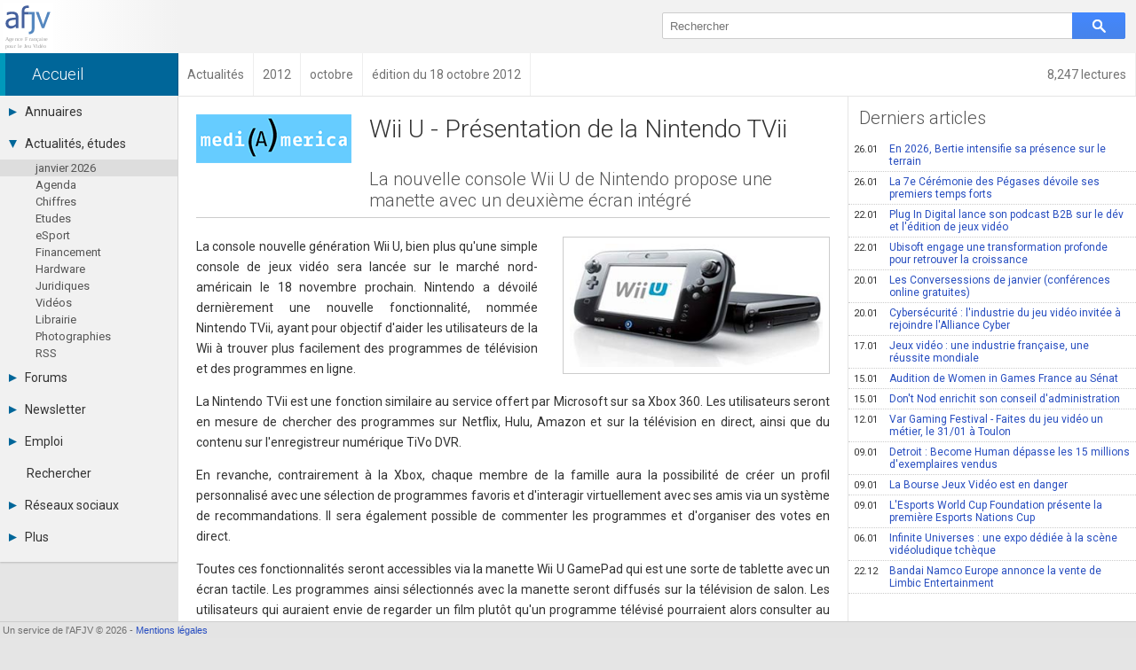

--- FILE ---
content_type: text/html; charset=UTF-8
request_url: https://afjv.com/news/1734_wii-u-nintendo-tvii.htm
body_size: 5964
content:
<!doctype html>
<html lang="fr">
<head>
<meta charset="utf-8">
<meta name="viewport"			content="initial-scale=1, width=device-width">
<meta name="description"		content="La Nintendo TVii est une fonction similaire au service offert par Microsoft sur sa Xbox 360. Les utilisateurs seront en mesure de chercher des programmes sur Netflix, Hulu, Amazon et sur la ...">
<meta property="og:title"		content="Wii U - Pr&eacute;sentation de la Nintendo TVii">
<meta property="og:type"		content="article">
<meta property="og:article:published_time" content="2012-10-18">
<meta property="og:url"			content="https://afjv.com/news/1734_wii-u-nintendo-tvii.htm">
<meta property="og:image"		content="https://afjv.com/2012/10/121018_wiiu.jpg">
<meta property="og:image:type"	content="image/jpeg">
<meta property="og:image:width"	content="340">
<meta property="og:image:height"	content="165">
<meta property="og:site_name"	content="AFJV">
<meta property="og:description"	content="La Nintendo TVii est une fonction similaire au service offert par Microsoft sur sa Xbox 360. Les utilisateurs seront en mesure de chercher des programmes sur Netflix, Hulu, Amazon et sur la ...">
<meta property="og:locale"		content="fr_FR">
<meta property="fb:admins"		content="100000479183668">
<meta property="fb:page_id"		content="183598038485">
<meta name="twitter:card"		content="summary">
<meta name="twitter:site"		content="@afjv_twit">
<meta name="twitter:title"		content="Wii U - Pr&eacute;sentation de la Nintendo TVii">
<meta name="twitter:description" content="La Nintendo TVii est une fonction similaire au service offert par Microsoft sur sa Xbox 360. Les utilisateurs seront en mesure de chercher des programmes sur Netflix, Hulu, Amazon et sur la ...">
<meta name="twitter:image"		content="https://afjv.com/2012/10/121018_wiiu.jpg">
<link rel="canonical" 			href="https://afjv.com/news/1734_wii-u-nintendo-tvii.htm">

<title>Wii U - Pr&eacute;sentation de la Nintendo TVii</title>

<link href="/share/css/afjv_lib_pak.css?1801071435" rel="stylesheet" type="text/css" media="all">
<link rel="alternate" type="application/rss+xml" title="Informations professionnelles des industries multimédia et jeux vidéo" href="/rss.xml">
<link href="//fonts.googleapis.com/css?family=Roboto:100italic,100,300italic,300,400italic,400,500italic,500,700italic,700,900italic,900" rel="stylesheet" type="text/css">
<link href="/favicon.svg" rel="shortcut icon" type="image/svg+xml">
	<link rel="stylesheet" type="text/css" media="all" href="/css3/index_pak.css?v=2508271904">
	<link rel="stylesheet" type="text/css" media="all" href="/js/ow/open_window_1607242321.css">
	<link rel="stylesheet" type="text/css" media="all" href="/forums/css/forums_pak.css?v=1808272225">
	<script src="/share/js/afjv_lib_pak.js?v=1802251806"></script>
	<script src="/js/responsive_pak.js?v=1909271430"></script>
	<script src="/js/ow/open_window_pak.js?v=1809282237"></script>

<style media="all">
/*
#nws_rig .ligne{	border-bottom:none;
					border-top: 1px #CCC dotted;}
*/
#anu_job a {		border-bottom:none;
					border-top: 1px #CCC dotted;}
/* .bt_e5{				border-top: 1px solid #CCC;}*/
</style>
<script type="application/ld+json">
{
"@context": "https://schema.org",
"@type": "NewsArticle",
"mainEntityOfPage": "https://afjv.com/news/1734_wii-u-nintendo-tvii.htm",
"headline": "Wii U - Pr&eacute;sentation de la Nintendo TVii",
"image": {
	"@type": "ImageObject",
	"url": "https://afjv.com/2012/10/121018_wiiu.jpg",
	"height": 165,
	"width": 340	},
"datePublished": "2012-10-18 16:01:00",
"dateModified": "2012-10-18 16:01:00",
"author": {
	"@type": "Person",
	"name": "Emmanuel Forsans"
	},
"publisher": {
	"@type": "Organization",
	"name": "AFJV",
	"logo": {
		"@type": "ImageObject",
		"url": "https://afjv.com/logo/logo_afjv_50.png",
		"width": 50,
		"height": 47
		}
	},
"description": "La Nintendo TVii est une fonction similaire au service offert par Microsoft sur sa Xbox 360. Les utilisateurs seront en mesure de chercher des programmes sur Netflix, Hulu, Amazon et sur la ..."
}
</script>
<script>
var max_comment	= 6;
var title		= 'Wii U - Pr&eacute;sentation de la Nintendo TVii';
var source		= 'news';
</script>
</head>
<body>
<header>
<div id="bandeau">
	<div id="logo_afjv"><a class="sprite" href="/index.php" id="afjv_news"></a></div>
	<span id="menu_mobile" onclick="menu_show()">Menu</span>
		<div id="bloc_search">
		<form id="rechercher" name="rechercher" method="get" action="/recherche.php">
			<input id="text_search" name="q" type="text" value="" placeholder="Rechercher" size="70">
			<span class="sprite" id="bouton_search" onclick="document.rechercher.submit()"></span>
		</form>
	</div>
	</div>
</header><nav><div id="bandeau2">
	<a href="/statistiques/frequentation.php" class="arian arian_lec">8,247 lectures</a><div class="arianb" vocab="https://schema.org/" typeof="BreadcrumbList" ><span property="itemListElement" typeof="ListItem"><a property="item" typeof="WebPage" class="arian0" href="/index.php" ><span property="name">Accueil</span></a><meta property="position" content="1"></span><span property="itemListElement" typeof="ListItem"><a property="item" typeof="WebPage" class="arian" href="/actu_breves.php?y=0" ><span property="name">Actualités</span></a><meta property="position" content="2"></span><span property="itemListElement" typeof="ListItem"><a property="item" typeof="WebPage" class="arian" href="/actu_breves.php?y=2012" ><span property="name">2012</span></a><meta property="position" content="3"></span><span property="itemListElement" typeof="ListItem"><a property="item" typeof="WebPage" class="arian" href="/actu_breves.php?y=2012&amp;m=10" ><span property="name">octobre</span></a><meta property="position" content="4"></span><span property="itemListElement" typeof="ListItem"><span class="arian" property="name">édition du 18 octobre 2012</span><meta property="position" content="5"></span></div></div></nav>
<nav><div id="col_gauche" class="ombrei"><ul><li id="menu_annu"><div onClick="menu_deroule(this)"><span class="sprite arrowr"></span>Annuaires</div><ul><li><a href="/annuaires_jeux_video.php">Toutes les sociétés (682)</a></li><li><a href="/annuaire_studio.php">Studios (409)</a></li><li><a href="/annuaire_editeurs.php">Editeurs (49)</a></li><li><a href="/annuaire_distributeurs.php">Distributeurs (16)</a></li><li><a href="/annuaire_hardware.php">Hard. / Accessoires (10)</a></li><li><a href="/annuaire_middleware.php">Middlewares (16)</a></li><li><a href="/annuaire_prestataires.php">Prestataires (98)</a></li><li><a href="/annuaire_associations.php">Assoc. / Syndicats (20)</a></li><li><a href="/annuaire_ecoles_jeux_video.php">Formations / Ecoles (46)</a></li><li><a href="/annuaire_presse.php">Presse spécialisée (18)</a></li></ul></li><li id="menu_actu"><div onClick="menu_deroule(this)"><span class="sprite arrowd"></span>Actualités, études</div><ul style="height:auto"><li class="menu_sel"><a href="/actu_breves.php"> janvier  2026</a></li><li><a href="/agenda_jeu_video.php">Agenda</a></li><li><a href="/chiffres_jeux_video.php">Chiffres</a></li><li><a href="/etudes_jeux_video.php">Etudes</a></li><li><a href="/esport.php">eSport</a></li><li><a href="/subvention_financement.php">Financement</a></li><li><a href="/hardware">Hardware</a></li><li><a href="/droit_juridique.php">Juridiques</a></li><li><a href="/emission-jeux-video.php">Vidéos</a></li><li><a href="/livres_jeux_video.php">Librairie</a></li><li><a href="/diaporama/photos_afjv.php">Photographies</a></li><li><a href="/rss.xml">RSS</a></li></ul></li><li id="menu_forum"><div onClick="menu_deroule(this)"><span class="sprite arrowr"></span>Forums</div><ul><li><a href="/forums/index.php">Tous les forums</a></li><li><a href="">-</a></li><li><a href="">-</a></li><li><a href="/forums/messages-prives.php">Messages privés</a></li><li><a href="mailto:contact@afjv.com">Contacter un modérateur</a></li></ul></li><li id="menu_news"><div onClick="menu_deroule(this)"><span class="sprite arrowr"></span>Newsletter</div><ul><li><a href="/newsletter.php">Archives</a></li><li><a href="/inscription_newsletter.php">Abonnement</a></li></ul></li><li id="menu_jobs"><div onClick="menu_deroule(this)"><span class="sprite arrowr"></span>Emploi</div><ul><li><a href="https://emploi.afjv.com/index.php">Consulter les annonces</a></li><li><a href="https://emploi.afjv.com/poster-une-annonce.php">Déposer une annonce</a></li><li><a href="https://emploi.afjv.com/observatoire/regions.php">Observatoire de l'emploi</a></li><li><a href="/metiers_jeux_video.php">Les métiers du jeu vidéo</a></li></ul></li><li id="menu_find"><a href="/recherche.php">Rechercher</a></li><li id="menu_reso"><div onClick="menu_deroule(this)"><span class="sprite arrowr"></span>Réseaux sociaux</div><ul><li><a href="https://twitter.com/afjv_twit">Twitter</a></li><li><a href="https://www.youtube.com/c/Afjv-jeuxvideo">Youtube</a></li><li><a href="https://www.linkedin.com/company/agence-francaise-jeu-video/">LinkedIn</a></li><li><a href="https://www.facebook.com/jeuxvideo.afjv">Facebook</a></li><li><a href="https://instagram.com/afjv_officiel">Instagram</a></li><li><a href="https://pinterest.com/afjv/pins/">Pinterest</a></li></ul></li><li id="menu_plus"><div onClick="menu_deroule(this)"><span class="sprite arrowr"></span>Plus</div><ul><li><a href="/annonceur/welcome">Annonceurs</a></li><li><a href="/statistiques/frequentation.php">Statistiques</a></li><li><a href="/site_plan.php">Plan du site</a></li><li><a href="/sitemap/sitemap.xml">Sitemap XML</a></li><li><a href="http://www.ping-awards.com/">Ping Awards</a></li><li><a href="/a_propos.php">A propos</a></li><li><a href="//afjv.com/a_propos.php#mentions_legales">Mentions légales</a></li></ul></li></ul></div></nav><div id="col_droite">
	<div id="banniere">
		<div id="ban_nopub"></div>	</div>
	<div id="nws_blc">
		<div id="nws_70">
			<div id="nws_zon">
				<article>
<img id="nws_log" src="/2012/10/mediamerica.png" alt="logo" loading="lazy">
<div id="nws_tit">
<h1>Wii U - Pr&eacute;sentation de la Nintendo TVii</h1>
<h2>La nouvelle console Wii U de Nintendo propose une manette avec un deuxi&egrave;me &eacute;cran int&eacute;gr&eacute;</h2>
</div>
<hr>
<div id="nws_txt">
<p><img class="img_fr" src="/2012/10/121018_wiiu.jpg" alt="Wii U" title="Wii U" />La console nouvelle g&eacute;n&eacute;ration Wii U, bien plus qu&#39;une simple console de jeux vid&eacute;o sera lanc&eacute;e sur le march&eacute; nord-am&eacute;ricain le 18 novembre prochain. Nintendo a d&eacute;voil&eacute; derni&egrave;rement une nouvelle fonctionnalit&eacute;, nomm&eacute;e Nintendo TVii, ayant pour objectif d&#39;aider les utilisateurs de la Wii &agrave; trouver plus facilement des programmes de t&eacute;l&eacute;vision et des programmes en ligne.</p>
<p>La Nintendo TVii est une fonction similaire au service offert par Microsoft sur sa Xbox 360. Les utilisateurs seront en mesure de chercher des programmes sur Netflix, Hulu, Amazon et sur la t&eacute;l&eacute;vision en direct, ainsi que du contenu sur l&#39;enregistreur num&eacute;rique TiVo DVR.</p>
<p>En revanche, contrairement &agrave; la Xbox, chaque membre de la famille aura la possibilit&eacute; de cr&eacute;er un profil personnalis&eacute; avec une s&eacute;lection de programmes favoris et d&#39;interagir virtuellement avec ses amis via un syst&egrave;me de recommandations. Il sera &eacute;galement possible de commenter les programmes et d&#39;organiser des votes en direct.</p>
<p>Toutes ces fonctionnalit&eacute;s seront accessibles via la manette Wii U GamePad qui est une sorte de tablette avec un &eacute;cran tactile. Les programmes ainsi s&eacute;lectionn&eacute;s avec la manette seront diffus&eacute;s sur la t&eacute;l&eacute;vision de salon. Les utilisateurs qui auraient envie de regarder un film plut&ocirc;t qu&#39;un programme t&eacute;l&eacute;vis&eacute; pourraient alors consulter au pr&eacute;alable les critiques et bandes-annonces sur leur manette, lib&eacute;rant ainsi l&#39;&eacute;cran principal de la t&eacute;l&eacute;vision. Les fans de sport, quant &agrave; eux, auront la possibilit&eacute; de regarder instantan&eacute;ment sur leurs manettes les r&eacute;sultats d&#39;autres matchs en cours avec, en premier plan, les r&eacute;sultats de leurs &eacute;quipes ou sportifs favoris.</p>
<p>La suite de l&#39;article sur Medi(A)merica : <a href="http://mediamerica.org/jeux-video/la-nouvelle-console-wii-u-de-nintendo-propose-une-manette-avec-un-deuxieme-ecran-integre/">http://mediamerica.org/jeux-video/la-nouvelle-console-wii-u-de-nintendo-propose-une-manette-avec-un-deuxieme-ecran-integre/</a></p>
</div>
</article>
<div id="nws_aut">Publié le 18 octobre 2012 par Emmanuel Forsans<br><a class="fl bouton_link" href="mailto:oups@afjv.com?subject=%5Bafjv%5D%20-%20Signaler%20une%20erreur&body=%0d%0a%0d%0aWii%20U%20-%20Pr%26eacute%3Bsentation%20de%20la%20Nintendo%20TVii%0d%0a%0d%0ahttps://afjv.com/news/1734_wii-u-nintendo-tvii.htm%0d%0a%0d%0a">Signaler une erreur</a></div>			</div>
			<div id="forum_news"><h2>Commentaires des lecteurs</h2><div class="m1em">Soyez le premier à commenter cette information.</div><div class="m1em"><a href="javascript:forum_form_new_sujet_from_news(1,1734)" class="bouton_link">Poster un commentaire</a></div></div>		</div>
		<div id="nws_30">
		<div id="nws_rig">
		<nav><h2 class="bt_e5">Derniers articles</h2><a class="ligne" href="/news/11903_bertie-presence-terrain.htm"><span class="date">26.01</span>En 2026, Bertie intensifie sa présence sur le terrain</a><a class="ligne" href="/news/11902_7e-ceremonie-pegases-temps-forts.htm"><span class="date">26.01</span>La 7e Cérémonie des Pégases dévoile ses premiers temps forts</a><a class="ligne" href="/news/11899_plug-in-digital-podcast-deveveloppement-edition-jeux-video.htm"><span class="date">22.01</span>Plug In Digital lance son podcast B2B sur le dév et l&#39;édition de jeux vidéo</a><a class="ligne" href="/news/11897_ubisoft-transformation-communique.htm"><span class="date">22.01</span>Ubisoft engage une transformation profonde pour retrouver la croissance</a><a class="ligne" href="/news/11896_conversessions-janvier-conferences-online-gratuites.htm"><span class="date">20.01</span>Les Conversessions de janvier (conférences online gratuites)</a><a class="ligne" href="/news/11895_cybersecurite-industrie-jeux-video-alliance-cyber.htm"><span class="date">20.01</span>Cybersécurité : l&#39;industrie du jeu vidéo invitée à rejoindre l&#39;Alliance Cyber</a><a class="ligne" href="/news/11893_jeux-video-industrie-francaise-reussite-mondiale-senat.htm"><span class="date">17.01</span>Jeux vidéo : une industrie française, une réussite mondiale</a><a class="ligne" href="/news/11891_audition-women-in-games-france-senat.htm"><span class="date">15.01</span>Audition de Women in Games France au Sénat</a><a class="ligne" href="/news/11890_nicolas-vienot-dontnod-conseil-administration.htm"><span class="date">15.01</span>Don&#39;t Nod enrichit son conseil d&#39;administration</a><a class="ligne" href="/news/11888_var-gaming-festival-jeux-video-metiers-conferences.htm"><span class="date">12.01</span>Var Gaming Festival - Faites du jeu vidéo un métier, le 31/01 à Toulon</a><a class="ligne" href="/news/11886_ventes-detroit-become-human-15-millions-quanticdream.htm"><span class="date">09.01</span>Detroit : Become Human dépasse les 15 millions d&#39;exemplaires vendus</a><a class="ligne" href="/news/11885_bourse-jeux-video-en-danger.htm"><span class="date">09.01</span>La Bourse Jeux Vidéo est en danger</a><a class="ligne" href="/news/11884_esports-world-cup-foundation-ewcf-nations-cup-enc-2026.htm"><span class="date">09.01</span>L&#39;Esports World Cup Foundation présente la première Esports Nations Cup</a><a class="ligne" href="/news/11883_infinite-universes-exposition-jeux-video-tcheque.htm"><span class="date">06.01</span>Infinite Universes : une expo dédiée à la scène vidéoludique tchèque</a><a class="ligne" href="/news/11879_bandai-namco-europe-vente-limbic-entertainment.htm"><span class="date">22.12</span>Bandai Namco Europe annonce la vente de Limbic Entertainment</a></nav>		</div>
		</div>
		<div id="nws_shr">
			<script src="//afjv.com/forums/js/forums_pak.js?v=2408151831"></script><ul id="irs_cont">
	<li id="irs_share" onClick="irs_transform(1,0);" ><span class="irs_lumi_1">Share</span>
		<ul class="irs_scal_1">
			<li>
			<a href="https://bsky.app/intent/compose?text=Wii%20U%20-%20Pr%C3%A9sentation%20de%20la%20Nintendo%20TVii%20https%3A%2F%2Fafjv.com%2Fnews%2F1734_wii-u-nintendo-tvii.htm" class="irs_sprite irs_blsk" target="_blank" title="Bluesky"></a>
			<a href="https://x.com/intent/post?url=https%3A%2F%2Fafjv.com%2Fnews%2F1734_wii-u-nintendo-tvii.htm&text=Wii%20U%20-%20Pr%C3%A9sentation%20de%20la%20Nintendo%20TVii&via=afjv_twit" class="irs_sprite irs_twit" target="_blank" title="Twitter"></a>
			<a href="https://www.facebook.com/sharer.php?u=https%3A%2F%2Fafjv.com%2Fnews%2F1734_wii-u-nintendo-tvii.htm" class="irs_sprite irs_face" target="_blank" title="Facebook"></a>
			<a href="https://www.linkedin.com/shareArticle?mini=true&url=https%3A%2F%2Fafjv.com%2Fnews%2F1734_wii-u-nintendo-tvii.htm&title=Wii%20U%20-%20Pr%C3%A9sentation%20de%20la%20Nintendo%20TVii&summary=La%20Nintendo%20TVii%20est%20une%20fonction%20similaire%20au%20service%20offert%20par%20Microsoft%20sur%20sa%20Xbox%20360.%20Les%20utilisateurs%20seront%20en%20mesure%20de%20chercher%20des%20programmes%20sur%20Netflix%2C%20Hulu%2C%20Amazon%20et%20sur%20la%20...&source=AFJV" class="irs_sprite irs_link" target="_blank" title="LinkedIn"></a>
			<a href="https://www.reddit.com/r/jeuxvideo/submit?url=https%3A%2F%2Fafjv.com%2Fnews%2F1734_wii-u-nintendo-tvii.htm&title=Wii%20U%20-%20Pr%C3%A9sentation%20de%20la%20Nintendo%20TVii&text=La%20Nintendo%20TVii%20est%20une%20fonction%20similaire%20au%20service%20offert%20par%20Microsoft%20sur%20sa%20Xbox%20360.%20Les%20utilisateurs%20seront%20en%20mesure%20de%20chercher%20des%20programmes%20sur%20Netflix%2C%20Hulu%2C%20Amazon%20et%20sur%20la%20...%0D%0A%0D%0Ahttps%3A%2F%2Fafjv.com%2Fnews%2F1734_wii-u-nintendo-tvii.htm" class="irs_sprite irs_redd" target="_blank" title="Reddit"></a>
			<a href="mailto:?subject=Wii%20U%20-%20Pr%C3%A9sentation%20de%20la%20Nintendo%20TVii&body=https%3A%2F%2Fafjv.com%2Fnews%2F1734_wii-u-nintendo-tvii.htm%0D%0A%0D%0ALa%20Nintendo%20TVii%20est%20une%20fonction%20similaire%20au%20service%20offert%20par%20Microsoft%20sur%20sa%20Xbox%20360.%20Les%20utilisateurs%20seront%20en%20mesure%20de%20chercher%20des%20programmes%20sur%20Netflix%2C%20Hulu%2C%20Amazon%20et%20sur%20la%20..." class="irs_sprite irs_mail" title="email"></a>
			</li>
		</ul>
	</li>
	<li id="irs_follow" onClick="irs_transform(0,1);" ><span class="irs_lumi_0">Follow</span>
		<ul class="irs_scal_0">
			<li>
			<a href="https://bsky.app/profile/afjv.bsky.social" class="irs_sprite irs_blsk" target="_blank" title="Bluesky"></a>
			<a href="https://twitter.com/afjv_twit" class="irs_sprite irs_twit" target="_blank" title="Twitter"></a>
			<a href="https://www.facebook.com/jeuxvideo.afjv" class="irs_sprite irs_face" target="_blank" title="Facebook"></a>
			<a href="https://www.youtube.com/c/Afjv-jeuxvideo" class="irs_sprite irs_yout" target="_blank" title="Youtube"></a>
			<a href="https://www.instagram.com/afjv_officiel/" class="irs_sprite irs_inst" target="_blank" title="Instagram"></a>
			<a href="https://afjv.com/inscription_newsletter.php" class="irs_sprite irs_mail" title="Newsletter"></a>
			<a href="https://afjv.com/rss.xml" class="irs_sprite irs_rss" target="_blank" title="RSS"></a>
			</li>
		</ul>
	</li>
</ul>

<script>
	"use strict"
/*	if ((typeof window.orientation !== "undefined") || (navigator.userAgent.indexOf('IEMobile') !== -1)){
		document.getElementById('irs_mess').href	= 'fb-messenger://share/?app_id=186403886818&link=https%3A%2F%2Fafjv.com%2Fnews%2F1734_wii-u-nintendo-tvii.htm&redirect_uri=https%3A%2F%2Fafjv.com%2F';
	} */
	function irs_transform(a,b){
		"use strict"
		var el;
		el	= document.getElementById('irs_share');
		el.getElementsByTagName('span')[0].className	= 'irs_lumi_' + a;
		el.getElementsByTagName('ul')[0].className		= 'irs_scal_' + a;

		el	= document.getElementById('irs_follow');
		el.getElementsByTagName('span')[0].className	= 'irs_lumi_' + b;
		el.getElementsByTagName('ul')[0].className		= 'irs_scal_' + b;
	}
</script>
		</div>
	</div>
</div>
<footer>
<div id="bpage0"></div>
<div id="bpage">
	<div id="bpage_1">&nbsp;Un service de l'AFJV &copy; 2026 - <a href="//afjv.com/a_propos.php#mentions_legales">Mentions légales</a></div>
<div id="bpage_2"></div>
<div id="bpage_3"></div>
</div>
</footer>
<script>ask_for_newsletter();</script>
</body>
</html>
